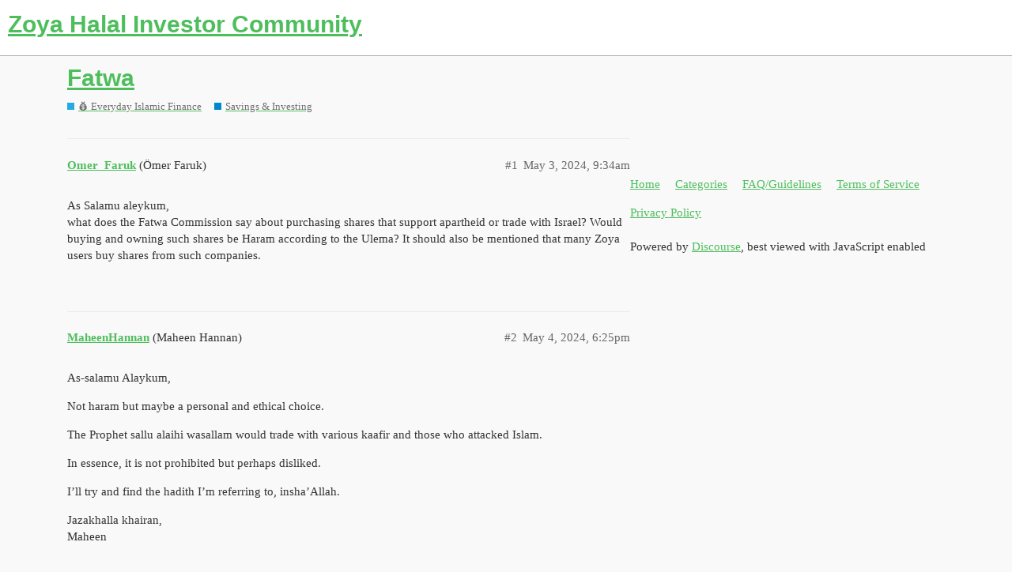

--- FILE ---
content_type: text/html; charset=utf-8
request_url: https://community.zoya.finance/t/fatwa/3598
body_size: 3041
content:
<!DOCTYPE html>
<html lang="en">
  <head>
    <meta charset="utf-8">
    <title>Fatwa - Savings &amp; Investing - Zoya Halal Investor Community</title>
    <meta name="description" content="As Salamu aleykum, 
what does the Fatwa Commission say about purchasing shares that support apartheid or trade with Israel? Would buying and owning such shares be Haram according to the Ulema? It should also be mentioned&amp;hellip;">
    <meta name="generator" content="Discourse 2.9.0.beta8 - https://github.com/discourse/discourse version ad18f7488cae4c9127d2eb51ad191459c4eebd7b">
<link rel="icon" type="image/png" href="https://d13vyutg961t1m.cloudfront.net/uploads/default/optimized/2X/9/90a925c20350dc38dccb025b6773a2d9f4d5621f_2_32x32.png">
<link rel="apple-touch-icon" type="image/png" href="https://d13vyutg961t1m.cloudfront.net/uploads/default/optimized/2X/7/7c10265f93eac54ef8892bd1fcc468b7c02abb3f_2_180x180.png">
<meta name="theme-color" content="#ffffff">
<meta name="viewport" content="width=device-width, initial-scale=1.0, minimum-scale=1.0, user-scalable=yes, viewport-fit=cover">
<link rel="canonical" href="https://community.zoya.finance/t/fatwa/3598" />
<script type="application/ld+json">{"@context":"http://schema.org","@type":"WebSite","url":"https://community.zoya.finance","potentialAction":{"@type":"SearchAction","target":"https://community.zoya.finance/search?q={search_term_string}","query-input":"required name=search_term_string"}}</script>
<link rel="search" type="application/opensearchdescription+xml" href="https://community.zoya.finance/opensearch.xml" title="Zoya Halal Investor Community Search">

    <link href="https://d13vyutg961t1m.cloudfront.net/stylesheets/color_definitions_zoya-2022_7_1_56aa9afc1f66ecaf06fc2f2c76d25f23cb40ff9d.css?__ws=community.zoya.finance" media="all" rel="stylesheet" class="light-scheme"/><link href="https://d13vyutg961t1m.cloudfront.net/stylesheets/color_definitions_dark_1_1_922d9a7720b5b42d91c9e1f5f6fb41cbed3c7956.css?__ws=community.zoya.finance" media="(prefers-color-scheme: dark)" rel="stylesheet" class="dark-scheme"/>

  <link href="https://d13vyutg961t1m.cloudfront.net/stylesheets/desktop_416cc0dd288566eccf5c1a998287596cfe97be72.css?__ws=community.zoya.finance" media="all" rel="stylesheet" data-target="desktop"  />



  <link href="https://d13vyutg961t1m.cloudfront.net/stylesheets/discourse-akismet_416cc0dd288566eccf5c1a998287596cfe97be72.css?__ws=community.zoya.finance" media="all" rel="stylesheet" data-target="discourse-akismet"  />
  <link href="https://d13vyutg961t1m.cloudfront.net/stylesheets/discourse-canned-replies_416cc0dd288566eccf5c1a998287596cfe97be72.css?__ws=community.zoya.finance" media="all" rel="stylesheet" data-target="discourse-canned-replies"  />
  <link href="https://d13vyutg961t1m.cloudfront.net/stylesheets/discourse-chat-integration_416cc0dd288566eccf5c1a998287596cfe97be72.css?__ws=community.zoya.finance" media="all" rel="stylesheet" data-target="discourse-chat-integration"  />
  <link href="https://d13vyutg961t1m.cloudfront.net/stylesheets/discourse-checklist_416cc0dd288566eccf5c1a998287596cfe97be72.css?__ws=community.zoya.finance" media="all" rel="stylesheet" data-target="discourse-checklist"  />
  <link href="https://d13vyutg961t1m.cloudfront.net/stylesheets/discourse-data-explorer_416cc0dd288566eccf5c1a998287596cfe97be72.css?__ws=community.zoya.finance" media="all" rel="stylesheet" data-target="discourse-data-explorer"  />
  <link href="https://d13vyutg961t1m.cloudfront.net/stylesheets/discourse-details_416cc0dd288566eccf5c1a998287596cfe97be72.css?__ws=community.zoya.finance" media="all" rel="stylesheet" data-target="discourse-details"  />
  <link href="https://d13vyutg961t1m.cloudfront.net/stylesheets/discourse-local-dates_416cc0dd288566eccf5c1a998287596cfe97be72.css?__ws=community.zoya.finance" media="all" rel="stylesheet" data-target="discourse-local-dates"  />
  <link href="https://d13vyutg961t1m.cloudfront.net/stylesheets/discourse-narrative-bot_416cc0dd288566eccf5c1a998287596cfe97be72.css?__ws=community.zoya.finance" media="all" rel="stylesheet" data-target="discourse-narrative-bot"  />
  <link href="https://d13vyutg961t1m.cloudfront.net/stylesheets/discourse-presence_416cc0dd288566eccf5c1a998287596cfe97be72.css?__ws=community.zoya.finance" media="all" rel="stylesheet" data-target="discourse-presence"  />
  <link href="https://d13vyutg961t1m.cloudfront.net/stylesheets/discourse-solved_416cc0dd288566eccf5c1a998287596cfe97be72.css?__ws=community.zoya.finance" media="all" rel="stylesheet" data-target="discourse-solved"  />
  <link href="https://d13vyutg961t1m.cloudfront.net/stylesheets/discourse-user-notes_416cc0dd288566eccf5c1a998287596cfe97be72.css?__ws=community.zoya.finance" media="all" rel="stylesheet" data-target="discourse-user-notes"  />
  <link href="https://d13vyutg961t1m.cloudfront.net/stylesheets/discourse-voting_416cc0dd288566eccf5c1a998287596cfe97be72.css?__ws=community.zoya.finance" media="all" rel="stylesheet" data-target="discourse-voting"  />
  <link href="https://d13vyutg961t1m.cloudfront.net/stylesheets/lazy-yt_416cc0dd288566eccf5c1a998287596cfe97be72.css?__ws=community.zoya.finance" media="all" rel="stylesheet" data-target="lazy-yt"  />
  <link href="https://d13vyutg961t1m.cloudfront.net/stylesheets/poll_416cc0dd288566eccf5c1a998287596cfe97be72.css?__ws=community.zoya.finance" media="all" rel="stylesheet" data-target="poll"  />
  <link href="https://d13vyutg961t1m.cloudfront.net/stylesheets/discourse-voting_desktop_416cc0dd288566eccf5c1a998287596cfe97be72.css?__ws=community.zoya.finance" media="all" rel="stylesheet" data-target="discourse-voting_desktop"  />
  <link href="https://d13vyutg961t1m.cloudfront.net/stylesheets/poll_desktop_416cc0dd288566eccf5c1a998287596cfe97be72.css?__ws=community.zoya.finance" media="all" rel="stylesheet" data-target="poll_desktop"  />

  <link href="https://d13vyutg961t1m.cloudfront.net/stylesheets/desktop_theme_1_e92b8782a1af1ddc58e04dbcd5057e87989e2f08.css?__ws=community.zoya.finance" media="all" rel="stylesheet" data-target="desktop_theme" data-theme-id="1" data-theme-name="default"/>

    <meta name="apple-itunes-app" content="app-id=1447547610">
<!-- Global site tag (gtag.js) - Google Analytics -->
<script async="" src="https://www.googletagmanager.com/gtag/js?id=UA-9668936-27"></script>

<script defer="" data-domain="community.zoya.finance" src="https://plausible.io/js/script.js"></script>
<script src="https://cdn.usefathom.com/script.js" data-site="AHEWAWAY" defer=""></script><script defer="" src="https://d13vyutg961t1m.cloudfront.net/theme-javascripts/feec03cc186be524df8e721a6f42780fe3506103.js?__ws=community.zoya.finance" data-theme-id="1"></script>
    <meta id="data-ga-universal-analytics" data-tracking-code="G-0SV0VT9N03" data-json="{&quot;cookieDomain&quot;:&quot;auto&quot;}" data-auto-link-domains="">

  <script async src="https://www.googletagmanager.com/gtag/js?id=G-0SV0VT9N03"></script>
  <link rel="preload" href="https://d13vyutg961t1m.cloudfront.net/brotli_asset/google-universal-analytics-v4-c7766b0023bf99b61553444165e2540588042424b6965dda2f773b30934024ee.js" as="script">
<script defer src="https://d13vyutg961t1m.cloudfront.net/brotli_asset/google-universal-analytics-v4-c7766b0023bf99b61553444165e2540588042424b6965dda2f773b30934024ee.js"></script>


        <link rel="alternate nofollow" type="application/rss+xml" title="RSS feed of &#39;Fatwa&#39;" href="https://community.zoya.finance/t/fatwa/3598.rss" />
    <meta property="og:site_name" content="Zoya Halal Investor Community" />
<meta property="og:type" content="website" />
<meta name="twitter:card" content="summary" />
<meta name="twitter:image" content="https://d13vyutg961t1m.cloudfront.net/uploads/default/original/2X/5/50794ee9cbb23cc7f32cb6f3f2a113046f4525b4.png" />
<meta property="og:image" content="https://d13vyutg961t1m.cloudfront.net/uploads/default/original/2X/5/50794ee9cbb23cc7f32cb6f3f2a113046f4525b4.png" />
<meta property="og:url" content="https://community.zoya.finance/t/fatwa/3598" />
<meta name="twitter:url" content="https://community.zoya.finance/t/fatwa/3598" />
<meta property="og:title" content="Fatwa" />
<meta name="twitter:title" content="Fatwa" />
<meta property="og:description" content="As Salamu aleykum,  what does the Fatwa Commission say about purchasing shares that support apartheid or trade with Israel? Would buying and owning such shares be Haram according to the Ulema? It should also be mentioned that many Zoya users buy shares from such companies." />
<meta name="twitter:description" content="As Salamu aleykum,  what does the Fatwa Commission say about purchasing shares that support apartheid or trade with Israel? Would buying and owning such shares be Haram according to the Ulema? It should also be mentioned that many Zoya users buy shares from such companies." />
<meta property="article:published_time" content="2024-05-03T09:34:54+00:00" />
<meta property="og:ignore_canonical" content="true" />


    
  </head>
  <body class="crawler">
    <div class="announcement-banner">🎉 Commission-free investing is coming to Zoya! <span class="cta"><a href="https://zoya.finance/invest">Get Early Access</a></span></div>
    <header>
  <a href="/">
    <h1>Zoya Halal Investor Community</h1>
  </a>
</header>

    <div id="main-outlet" class="wrap" role="main">
        <div id="topic-title">
    <h1>
      <a href="/t/fatwa/3598">Fatwa</a>
    </h1>

      <div class="topic-category" itemscope itemtype="http://schema.org/BreadcrumbList">
          <span itemprop="itemListElement" itemscope itemtype="http://schema.org/ListItem">
            <a href="https://community.zoya.finance/c/everyday-islamic-finance/14" class="badge-wrapper bullet" itemprop="item">
              <span class='badge-category-bg' style='background-color: #25AAE2'></span>
              <span class='badge-category clear-badge'>
                <span class='category-name' itemprop='name'>💰 Everyday Islamic Finance</span>
              </span>
            </a>
            <meta itemprop="position" content="1" />
          </span>
          <span itemprop="itemListElement" itemscope itemtype="http://schema.org/ListItem">
            <a href="https://community.zoya.finance/c/everyday-islamic-finance/savings-and-investing/15" class="badge-wrapper bullet" itemprop="item">
              <span class='badge-category-bg' style='background-color: #0088CC'></span>
              <span class='badge-category clear-badge'>
                <span class='category-name' itemprop='name'>Savings &amp; Investing</span>
              </span>
            </a>
            <meta itemprop="position" content="2" />
          </span>
      </div>

  </div>

  


      <div id='post_1' itemscope itemtype='http://schema.org/DiscussionForumPosting' class='topic-body crawler-post'>
        <div class='crawler-post-meta'>
          <div itemprop='publisher' itemscope itemtype="http://schema.org/Organization">
            <meta itemprop='name' content='Investroo Inc.'>
              <div itemprop='logo' itemscope itemtype="http://schema.org/ImageObject">
                <meta itemprop='url' content='https://d13vyutg961t1m.cloudfront.net/uploads/default/original/2X/4/49bd6cd06a9680213bf9de17f1d5fbf1d60b74cc.png'>
              </div>
          </div>
          <span class="creator" itemprop="author" itemscope itemtype="http://schema.org/Person">
            <a itemprop="url" href='https://community.zoya.finance/u/Omer_Faruk'><span itemprop='name'>Omer_Faruk</span></a>
            (Ömer Faruk)
          </span>

          <link itemprop="mainEntityOfPage" href="https://community.zoya.finance/t/fatwa/3598">


          <span class="crawler-post-infos">
              <time itemprop='datePublished' datetime='2024-05-03T09:34:54Z' class='post-time'>
                May 3, 2024,  9:34am
              </time>
              <meta itemprop='dateModified' content='2024-05-28T21:08:07Z'>
          <span itemprop='position'>#1</span>
          </span>
        </div>
        <div class='post' itemprop='articleBody'>
          <p>As Salamu aleykum,<br>
what does the Fatwa Commission say about purchasing shares that support apartheid or trade with Israel? Would buying and owning such shares be Haram according to the Ulema? It should also be mentioned that many Zoya users buy shares from such companies.</p>
        </div>

        <meta itemprop='headline' content='Fatwa'>
          <meta itemprop='keywords' content=''>

        <div itemprop="interactionStatistic" itemscope itemtype="http://schema.org/InteractionCounter">
           <meta itemprop="interactionType" content="http://schema.org/LikeAction"/>
           <meta itemprop="userInteractionCount" content="0" />
           <span class='post-likes'></span>
         </div>

         <div itemprop="interactionStatistic" itemscope itemtype="http://schema.org/InteractionCounter">
            <meta itemprop="interactionType" content="http://schema.org/CommentAction"/>
            <meta itemprop="userInteractionCount" content="0" />
          </div>

      </div>
      <div id='post_2' itemscope itemtype='http://schema.org/DiscussionForumPosting' class='topic-body crawler-post'>
        <div class='crawler-post-meta'>
          <div itemprop='publisher' itemscope itemtype="http://schema.org/Organization">
            <meta itemprop='name' content='Investroo Inc.'>
              <div itemprop='logo' itemscope itemtype="http://schema.org/ImageObject">
                <meta itemprop='url' content='https://d13vyutg961t1m.cloudfront.net/uploads/default/original/2X/4/49bd6cd06a9680213bf9de17f1d5fbf1d60b74cc.png'>
              </div>
          </div>
          <span class="creator" itemprop="author" itemscope itemtype="http://schema.org/Person">
            <a itemprop="url" href='https://community.zoya.finance/u/MaheenHannan'><span itemprop='name'>MaheenHannan</span></a>
            (Maheen Hannan)
          </span>

          <link itemprop="mainEntityOfPage" href="https://community.zoya.finance/t/fatwa/3598">


          <span class="crawler-post-infos">
              <time itemprop='datePublished' datetime='2024-05-04T18:25:47Z' class='post-time'>
                May 4, 2024,  6:25pm
              </time>
              <meta itemprop='dateModified' content='2024-05-04T18:25:47Z'>
          <span itemprop='position'>#2</span>
          </span>
        </div>
        <div class='post' itemprop='articleBody'>
          <p>As-salamu Alaykum,</p>
<p>Not haram but maybe a personal and ethical choice.</p>
<p>The Prophet sallu alaihi wasallam would trade with various kaafir and those who attacked Islam.</p>
<p>In essence, it is not prohibited but perhaps disliked.</p>
<p>I’ll try and find the hadith I’m referring to, insha’Allah.</p>
<p>Jazakhalla khairan,<br>
Maheen</p>
        </div>

        <meta itemprop='headline' content='Fatwa'>

        <div itemprop="interactionStatistic" itemscope itemtype="http://schema.org/InteractionCounter">
           <meta itemprop="interactionType" content="http://schema.org/LikeAction"/>
           <meta itemprop="userInteractionCount" content="0" />
           <span class='post-likes'></span>
         </div>

         <div itemprop="interactionStatistic" itemscope itemtype="http://schema.org/InteractionCounter">
            <meta itemprop="interactionType" content="http://schema.org/CommentAction"/>
            <meta itemprop="userInteractionCount" content="1" />
          </div>

      </div>
      <div id='post_3' itemscope itemtype='http://schema.org/DiscussionForumPosting' class='topic-body crawler-post'>
        <div class='crawler-post-meta'>
          <div itemprop='publisher' itemscope itemtype="http://schema.org/Organization">
            <meta itemprop='name' content='Investroo Inc.'>
              <div itemprop='logo' itemscope itemtype="http://schema.org/ImageObject">
                <meta itemprop='url' content='https://d13vyutg961t1m.cloudfront.net/uploads/default/original/2X/4/49bd6cd06a9680213bf9de17f1d5fbf1d60b74cc.png'>
              </div>
          </div>
          <span class="creator" itemprop="author" itemscope itemtype="http://schema.org/Person">
            <a itemprop="url" href='https://community.zoya.finance/u/Omer_Faruk'><span itemprop='name'>Omer_Faruk</span></a>
            (Ömer Faruk)
          </span>

          <link itemprop="mainEntityOfPage" href="https://community.zoya.finance/t/fatwa/3598">


          <span class="crawler-post-infos">
              <time itemprop='datePublished' datetime='2024-05-23T12:56:15Z' class='post-time'>
                May 23, 2024, 12:56pm
              </time>
              <meta itemprop='dateModified' content='2024-05-23T12:56:15Z'>
          <span itemprop='position'>#3</span>
          </span>
        </div>
        <div class='post' itemprop='articleBody'>
          <p>Do you find the Hadith or the Fatwa?</p>
        </div>

        <meta itemprop='headline' content='Fatwa'>

        <div itemprop="interactionStatistic" itemscope itemtype="http://schema.org/InteractionCounter">
           <meta itemprop="interactionType" content="http://schema.org/LikeAction"/>
           <meta itemprop="userInteractionCount" content="0" />
           <span class='post-likes'></span>
         </div>

         <div itemprop="interactionStatistic" itemscope itemtype="http://schema.org/InteractionCounter">
            <meta itemprop="interactionType" content="http://schema.org/CommentAction"/>
            <meta itemprop="userInteractionCount" content="1" />
          </div>

      </div>
      <div id='post_4' itemscope itemtype='http://schema.org/DiscussionForumPosting' class='topic-body crawler-post'>
        <div class='crawler-post-meta'>
          <div itemprop='publisher' itemscope itemtype="http://schema.org/Organization">
            <meta itemprop='name' content='Investroo Inc.'>
              <div itemprop='logo' itemscope itemtype="http://schema.org/ImageObject">
                <meta itemprop='url' content='https://d13vyutg961t1m.cloudfront.net/uploads/default/original/2X/4/49bd6cd06a9680213bf9de17f1d5fbf1d60b74cc.png'>
              </div>
          </div>
          <span class="creator" itemprop="author" itemscope itemtype="http://schema.org/Person">
            <a itemprop="url" href='https://community.zoya.finance/u/MaheenHannan'><span itemprop='name'>MaheenHannan</span></a>
            (Maheen Hannan)
          </span>

          <link itemprop="mainEntityOfPage" href="https://community.zoya.finance/t/fatwa/3598">


          <span class="crawler-post-infos">
              <time itemprop='datePublished' datetime='2024-05-23T14:16:52Z' class='post-time'>
                May 23, 2024,  2:16pm
              </time>
              <meta itemprop='dateModified' content='2024-05-23T14:16:52Z'>
          <span itemprop='position'>#4</span>
          </span>
        </div>
        <div class='post' itemprop='articleBody'>
          <p>As-Salamu Alaykum,</p>
<p>Not yet, I haven’t had a lot of time to find it, inshallah soon though.</p>
<p>Jazakallah Khairan,<br>
Maheen</p>
        </div>

        <meta itemprop='headline' content='Fatwa'>

        <div itemprop="interactionStatistic" itemscope itemtype="http://schema.org/InteractionCounter">
           <meta itemprop="interactionType" content="http://schema.org/LikeAction"/>
           <meta itemprop="userInteractionCount" content="0" />
           <span class='post-likes'></span>
         </div>

         <div itemprop="interactionStatistic" itemscope itemtype="http://schema.org/InteractionCounter">
            <meta itemprop="interactionType" content="http://schema.org/CommentAction"/>
            <meta itemprop="userInteractionCount" content="0" />
          </div>

      </div>






    </div>
    <footer class="container wrap">
  <nav class='crawler-nav'>
    <ul>
      <li itemscope itemtype='http://schema.org/SiteNavigationElement'>
        <span itemprop='name'>
          <a href='/' itemprop="url">Home </a>
        </span>
      </li>
      <li itemscope itemtype='http://schema.org/SiteNavigationElement'>
        <span itemprop='name'>
          <a href='/categories' itemprop="url">Categories </a>
        </span>
      </li>
      <li itemscope itemtype='http://schema.org/SiteNavigationElement'>
        <span itemprop='name'>
          <a href='/guidelines' itemprop="url">FAQ/Guidelines </a>
        </span>
      </li>
      <li itemscope itemtype='http://schema.org/SiteNavigationElement'>
        <span itemprop='name'>
          <a href='/tos' itemprop="url">Terms of Service </a>
        </span>
      </li>
      <li itemscope itemtype='http://schema.org/SiteNavigationElement'>
        <span itemprop='name'>
          <a href='/privacy' itemprop="url">Privacy Policy </a>
        </span>
      </li>
    </ul>
  </nav>
  <p class='powered-by-link'>Powered by <a href="https://www.discourse.org">Discourse</a>, best viewed with JavaScript enabled</p>
</footer>

    
    <script async="" data-uid="a3c83cda10" src="https://zoyafinance.ck.page/a3c83cda10/index.js"></script>
  </body>
  
</html>


--- FILE ---
content_type: text/css
request_url: https://d13vyutg961t1m.cloudfront.net/stylesheets/color_definitions_zoya-2022_7_1_56aa9afc1f66ecaf06fc2f2c76d25f23cb40ff9d.css?__ws=community.zoya.finance
body_size: 848
content:
:root{--scheme-type: light;--primary: #333;--secondary: #f9f9f9;--tertiary: #4ebe5d;--quaternary: #123331;--header_background: #fff;--header_primary: #123331;--highlight: #8eebae;--danger: #5d0b21;--success: #4ebe5d;--love: #f27660;--always-black-rgb: 0, 0, 0;--primary-rgb: 51,51,51;--primary-low-rgb: 234.6,234.6,234.6;--primary-very-low-rgb: 248.88,248.88,248.88;--secondary-rgb: 249,249,249;--header_background-rgb: 255,255,255;--tertiary-rgb: 78,190,93;--primary-very-low: #f9f9f9;--primary-low: #ebebeb;--primary-low-mid: #c2c2c2;--primary-medium: #999;--primary-high: #707070;--primary-very-high: #525252;--primary-50: #f9f9f9;--primary-100: #f3f3f3;--primary-200: #ebebeb;--primary-300: #d6d6d6;--primary-400: #c2c2c2;--primary-500: #adadad;--primary-600: #999;--primary-700: #707070;--primary-800: #707070;--primary-900: #525252;--header_primary-low: #f2f2f2;--header_primary-low-mid: #ced0d0;--header_primary-medium: #acafaf;--header_primary-high: #8c9292;--header_primary-very-high: #525e5d;--secondary-low: #4b4b4b;--secondary-medium: #7d7d7d;--secondary-high: #a2a2a2;--secondary-very-high: #e8e8e8;--tertiary-very-low: #edf9ef;--tertiary-low: #e4f5e7;--tertiary-medium: #a7dfae;--tertiary-high: #71cb7d;--tertiary-hover: #369342;--tertiary-50: #edf9ef;--tertiary-100: #eaf7ec;--tertiary-200: #e8f7ea;--tertiary-300: #e4f5e7;--tertiary-400: #d1eed5;--tertiary-500: #bee7c3;--tertiary-600: #a7dfae;--tertiary-700: #95d89e;--tertiary-800: #83d28e;--tertiary-900: #71cb7d;--quaternary-low: #9ddcd9;--highlight-low: #ddf9e7;--highlight-medium: #c7f5d7;--highlight-high: #1ca04a;--danger-low: #f9c9d5;--danger-low-mid: rgba(234,73,116,0.7);--danger-medium: #ca1848;--danger-hover: #4a091a;--success-low: #dcf2df;--success-medium: #a7dfae;--success-hover: #3a9d47;--love-low: #fdeae7;--wiki: green;--blend-primary-secondary-5: #f3f3f3;--primary-med-or-secondary-med: #999;--primary-med-or-secondary-high: #999;--primary-high-or-secondary-low: #707070;--primary-low-mid-or-secondary-high: #c2c2c2;--primary-low-mid-or-secondary-low: #c2c2c2;--primary-or-primary-low-mid: #333;--highlight-low-or-medium: #ddf9e7;--tertiary-or-tertiary-low: #4ebe5d;--tertiary-low-or-tertiary-high: #e4f5e7;--tertiary-med-or-tertiary: #a7dfae;--secondary-or-primary: #f9f9f9;--tertiary-or-white: #4ebe5d;--facebook-or-white: #1877f2;--twitter-or-white: #1da1f2;--hljs-comment: #998;--hljs-number: #099;--hljs-string: #d14;--hljs-literal: #458;--hljs-tag: #000080;--hljs-attribute: #008080;--hljs-symbol: #990073;--hljs-bg: #f8f8f8;--hljs-builtin-name: #71cb7d;--google: #fff;--google-hover: #f2f2f2;--instagram: #e1306c;--instagram-hover: #ac194b;--facebook: #1877f2;--facebook-hover: #0a54b3;--cas: #70ba61;--twitter: #1da1f2;--twitter-hover: #0c85d0;--github: #100e0f;--github-hover: #463e42;--discord: #7289da;--discord-hover: #4a67cf;--gold: #e7c300;--silver: silver;--bronze: #cd7f32}:root{--font-family: -apple-system, BlinkMacSystemFont, "Segoe UI", Roboto, Oxygen-Sans, Ubuntu, Cantarell, "Helvetica Neue", sans-serif}:root{--heading-font-family: -apple-system, BlinkMacSystemFont, "Segoe UI", Roboto, Oxygen-Sans, Ubuntu, Cantarell, "Helvetica Neue", sans-serif}

/*# sourceMappingURL=color_definitions_zoya-2022_7_1_56aa9afc1f66ecaf06fc2f2c76d25f23cb40ff9d.css.map?__ws=community.zoya.finance */


--- FILE ---
content_type: text/css
request_url: https://d13vyutg961t1m.cloudfront.net/stylesheets/discourse-akismet_416cc0dd288566eccf5c1a998287596cfe97be72.css?__ws=community.zoya.finance
body_size: -111
content:
.akismet-icon{display:inline-block}.reviewable-akismet-post .created-by{margin-right:1em}.reviewable-akismet-post .reviewable-scores{width:100%}

/*# sourceMappingURL=discourse-akismet_416cc0dd288566eccf5c1a998287596cfe97be72.css.map?__ws=community.zoya.finance */


--- FILE ---
content_type: text/css
request_url: https://d13vyutg961t1m.cloudfront.net/stylesheets/discourse-narrative-bot_416cc0dd288566eccf5c1a998287596cfe97be72.css?__ws=community.zoya.finance
body_size: -148
content:
article[data-user-id="-2"] div.cooked iframe{border:0}

/*# sourceMappingURL=discourse-narrative-bot_416cc0dd288566eccf5c1a998287596cfe97be72.css.map?__ws=community.zoya.finance */


--- FILE ---
content_type: text/css
request_url: https://d13vyutg961t1m.cloudfront.net/stylesheets/discourse-voting_desktop_416cc0dd288566eccf5c1a998287596cfe97be72.css?__ws=community.zoya.finance
body_size: -147
content:
.vote-count-wrapper{font-size:var(--font-up-2);height:40px}

/*# sourceMappingURL=discourse-voting_desktop_416cc0dd288566eccf5c1a998287596cfe97be72.css.map?__ws=community.zoya.finance */


--- FILE ---
content_type: text/css
request_url: https://d13vyutg961t1m.cloudfront.net/stylesheets/desktop_theme_1_e92b8782a1af1ddc58e04dbcd5057e87989e2f08.css?__ws=community.zoya.finance
body_size: 95
content:
#main-outlet{padding-top:0.5em}.zoya-disclaimer{padding-bottom:0.5em}.announcement-banner{background:black;text-align:center;padding:18px 0 18px 0;color:white;display:none}.cta{font-weight:bold;padding:0 0 2px 0;border-bottom:2px solid white;margin-left:10px}.cta a{color:white}@media only screen and (min-width: 450px){.d-header #site-logo{height:1.75em}}@media only screen and (max-width: 467px){.cta{display:block;width:fit-content;margin:0 auto}}@media only screen and (max-width: 331px){.cta{display:inline-block;margin-left:5px}.announcement-banner{padding-left:21px;padding-right:21px}}

/*# sourceMappingURL=desktop_theme_1_e92b8782a1af1ddc58e04dbcd5057e87989e2f08.css.map?__ws=community.zoya.finance */


--- FILE ---
content_type: text/javascript
request_url: https://d13vyutg961t1m.cloudfront.net/theme-javascripts/feec03cc186be524df8e721a6f42780fe3506103.js?__ws=community.zoya.finance
body_size: -176
content:

  window.dataLayer = window.dataLayer || [];
  function gtag(){dataLayer.push(arguments);}
  gtag('js', new Date());

  gtag('config', 'UA-9668936-27');

